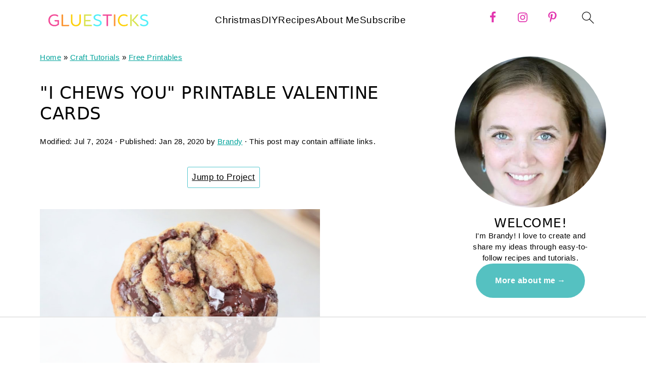

--- FILE ---
content_type: text/html
request_url: https://api.intentiq.com/profiles_engine/ProfilesEngineServlet?at=39&mi=10&dpi=936734067&pt=17&dpn=1&iiqidtype=2&iiqpcid=cadb43c2-48eb-4270-b556-107a791c0af5&iiqpciddate=1768865749841&pcid=03fc49cb-f9e6-4aa7-8215-63e7fe5bb22f&idtype=3&gdpr=0&japs=false&jaesc=0&jafc=0&jaensc=0&jsver=0.33&testGroup=A&source=pbjs&ABTestingConfigurationSource=group&abtg=A&vrref=https%3A%2F%2Fgluesticksblog.com
body_size: 56
content:
{"abPercentage":97,"adt":1,"ct":2,"isOptedOut":false,"data":{"eids":[]},"dbsaved":"false","ls":true,"cttl":86400000,"abTestUuid":"g_c68ec034-9d7e-4c6f-b6bb-2d34a15fbe2b","tc":9,"sid":1021060163}

--- FILE ---
content_type: text/html; charset=utf-8
request_url: https://www.google.com/recaptcha/api2/aframe
body_size: 267
content:
<!DOCTYPE HTML><html><head><meta http-equiv="content-type" content="text/html; charset=UTF-8"></head><body><script nonce="YQUYt0q-rD4iCXhD1uWdNw">/** Anti-fraud and anti-abuse applications only. See google.com/recaptcha */ try{var clients={'sodar':'https://pagead2.googlesyndication.com/pagead/sodar?'};window.addEventListener("message",function(a){try{if(a.source===window.parent){var b=JSON.parse(a.data);var c=clients[b['id']];if(c){var d=document.createElement('img');d.src=c+b['params']+'&rc='+(localStorage.getItem("rc::a")?sessionStorage.getItem("rc::b"):"");window.document.body.appendChild(d);sessionStorage.setItem("rc::e",parseInt(sessionStorage.getItem("rc::e")||0)+1);localStorage.setItem("rc::h",'1768865758878');}}}catch(b){}});window.parent.postMessage("_grecaptcha_ready", "*");}catch(b){}</script></body></html>

--- FILE ---
content_type: text/plain
request_url: https://rtb.openx.net/openrtbb/prebidjs
body_size: -225
content:
{"id":"e5681ab5-97aa-48a4-8210-4fd3e4331e0d","nbr":0}

--- FILE ---
content_type: text/plain; charset=UTF-8
request_url: https://at.teads.tv/fpc?analytics_tag_id=PUB_17002&tfpvi=&gdpr_consent=&gdpr_status=22&gdpr_reason=220&ccpa_consent=&sv=prebid-v1
body_size: 56
content:
MjlkMGZlMjMtZjA0OC00ZGYwLWJhZDEtZDljMzFjYjQzODlmIzItMQ==

--- FILE ---
content_type: text/plain
request_url: https://rtb.openx.net/openrtbb/prebidjs
body_size: -225
content:
{"id":"bfa4dd9d-89a5-40bc-bdca-53f3ab35279e","nbr":0}

--- FILE ---
content_type: text/plain
request_url: https://rtb.openx.net/openrtbb/prebidjs
body_size: -225
content:
{"id":"8744d3e0-fac3-4d2f-914c-29c3fbc2937f","nbr":0}

--- FILE ---
content_type: text/plain
request_url: https://rtb.openx.net/openrtbb/prebidjs
body_size: -225
content:
{"id":"749a1832-053f-41da-b0c8-d4c6e0f4c821","nbr":0}

--- FILE ---
content_type: text/plain
request_url: https://rtb.openx.net/openrtbb/prebidjs
body_size: -225
content:
{"id":"d33b1bf1-d91d-4036-b866-bb4428124d90","nbr":0}

--- FILE ---
content_type: text/plain
request_url: https://rtb.openx.net/openrtbb/prebidjs
body_size: -225
content:
{"id":"1a07c0e7-a991-4ead-a6ca-2f3b0fe24b9f","nbr":0}

--- FILE ---
content_type: text/plain
request_url: https://rtb.openx.net/openrtbb/prebidjs
body_size: -225
content:
{"id":"844f93a0-239f-4153-975a-cf45ca8b7152","nbr":0}

--- FILE ---
content_type: text/plain
request_url: https://rtb.openx.net/openrtbb/prebidjs
body_size: -225
content:
{"id":"58033b89-d469-4c79-8e26-621e1677dba8","nbr":0}

--- FILE ---
content_type: text/plain; charset=utf-8
request_url: https://ads.adthrive.com/http-api/cv2
body_size: 11452
content:
{"om":["00eoh6e0","08189wfv","08298189wfv","08qi6o59","0929nj63","0a298vwq2wa","0b0m8l4f","0b2980m8l4f","0bb78cxw","0cpicd1q","0eionfk5","0hly8ynw","0iyi1awv","0p7rptpw","0r31j41j","0sm4lr19","0uyv1734","0vuxlbys","1","1011_302_56651538","1011_302_56651550","1011_302_56651593","1011_302_56651692","1011_302_56651755","1011_302_56651837","1011_302_56651855","1011_302_56652030","1011_302_56652054","1011_302_56652195","1011_302_56652196","1011_302_57051015","1011_302_57051238","1011_302_57051318","1011_302_57051366","1011_302_57055506","1011_302_57055551","1011_302_57055553","1011_302_57055555","1011_302_57055622","1011_302_57055686","1011_302_57055701","1011_302_57055736","1011_302_57055873","1011_44_O2MUFYO2EVF3HICS47HE4T","1019_506177370","1019_514444833","1019_514444838","1028_8728253","10310289136970_462792722","10310289136970_462792978","10310289136970_559920874","10310289136970_579589137","10310289136970_594028899","10310289136970_594352012","10310289136970_686690145","10797905","10877374","10ua7afe","110_576777115309199355","110_583548785518836492","110_583652883178231326","110_589146389585097042","11142692","11212184","11509227","11526010","11837166","1185:1610326628","1185:1610326629","1185:1610326728","11896988","12010080","12010084","12010088","12151247","12219547","12219552","12219554","12219555","12219558","12219562","12219563","12219564","12219570","12219590","12219591","12219592","12219597","12219631","12219633","12219634","124682_633","124684_176","124843_8","124844_21","124848_7","124853_7","12491645","12491653","12491655","12491656","12491664","12491667","12491686","12491687","12850755","12850756","1453468","1501804","1610326628","1610326728","1610326732","1611092","16x7UEIxQu8","17_23266973","17_23391296","17_23487680","17_23487686","17_23487692","17_23487695","17_24104654","17_24104666","17_24104693","17_24104696","17_24104714","17_24104720","17_24104723","17_24104726","17_24632110","17_24632111","17_24632121","17_24632123","17_24632125","17_24683311","17_24683312","17_24683314","17_24683317","17_24694809","17_24696311","17_24696317","17_24696318","17_24696319","17_24696320","17_24696323","17_24696328","17_24696332","17_24696333","17_24696334","17_24696336","17_24696337","17_24732878","17_24766939","17_24766941","17_24766946","17_24766948","17_24766951","17_24766957","17_24766959","17_24766962","17_24766968","17_24766970","17_24766971","17_24766973","17_24766977","17_24766981","17_24766984","17_24766985","17_24766988","17_24767215","17_24767217","17_24767222","17_24767226","17_24767229","17_24767234","17_24767239","17_24767241","17_24767245","17_24767248","17_24767251","17_24767255","17_24767531","17_24767577","17_24767608","1891/84814","192987dwrq3","1IWwPyLfI28","1b298mp02l7","1dwefsfs","1ef5fe82-7c2e-4b14-902a-b17e1f2399c6","1o3c69b1","1qlxu0yx","1zjn1epv","1zx7wzcw","201672019","201735631","201735632","201735646","202430_200_EAAYACog7t9UKc5iyzOXBU.xMcbVRrAuHeIU5IyS9qdlP9IeJGUyBMfW1N0_","202430_200_EAAYACogIm3jX30jHExW.LZiMVanc.j-uV7dHZ7rh4K3PRdSnOAyBBuRK60_","202430_200_EAAYACogfp82etiOdza92P7KkqCzDPazG1s0NmTQfyLljZ.q7ScyBDr2wK8_","20421090_200_EAAYACogwcoW5vogT5vLuix.rAmo0E1Jidv8mIzVeNWxHoVoBLEyBJLAmwE_","206_262592","206_262594","206_501420","206_549410","206_551337","2132:42375982","2132:44283562","2132:45327624","2132:45420162","2132:45596424","2132:45641984","2132:45737946","2132:45738982","2132:45871980","2132:45904810","2132:45919811","2132:45941257","2132:45970184","2132:45999649","2132:45999652","2132:46036511","2132:46037199","2132:46039502","2132:46039823","2132:46039919","2132:46039965","2149:10868755","2149:12147059","2149:12156461","2149:12160736","2179:585139266317201118","2179:587183202622605216","2179:588463996220411211","2179:589289985696794383","2179:589318202881681006","2179:590157627360862445","2179:591283456202345442","222tsaq1","2249:581439030","2249:657213025","2249:688935337","2249:689591721","2249:691914577","2249:702898611","2249:703065356","2249:703065941","2249:703078387","2249:703430542","2249:704085924","2249:704251784","226226131","226226132","2307:00eoh6e0","2307:0b0m8l4f","2307:0r31j41j","2307:0uyv1734","2307:222tsaq1","2307:28u7c6ez","2307:2i8t2rx0","2307:43jaxpr7","2307:45astvre","2307:67swazxr","2307:6uuea5j2","2307:74scwdnj","2307:794di3me","2307:7cmeqmw8","2307:7ztkjhgq","2307:8linfb0q","2307:8orkh93v","2307:96srbype","2307:9nex8xyd","2307:a566o9hb","2307:a7w365s6","2307:bkkzvxfz","2307:bu0fzuks","2307:c1hsjx06","2307:c2d7ypnt","2307:cv2huqwc","2307:dif1fgsg","2307:dpjydwun","2307:emgupcal","2307:fmmrtnw7","2307:fovbyhjn","2307:fphs0z2t","2307:fqeh4hao","2307:g749lgab","2307:gpx7xks2","2307:hzonbdnu","2307:i4diz8fj","2307:iaqttatc","2307:jd035jgw","2307:jfh85vr4","2307:k28x0smd","2307:khogx1r1","2307:l6b7c4hm","2307:lu0m1szw","2307:mit1sryf","2307:mn537fcq","2307:nv5uhf1y","2307:oe31iwxh","2307:ouycdkmq","2307:oy3b9yzx","2307:prcz3msg","2307:q0nt8p8d","2307:ralux098","2307:rifj41it","2307:rup4bwce","2307:s2ahu2ae","2307:sk4ge5lf","2307:t41ujkm8","2307:tty470r7","2307:uz8dk676","2307:vb16gyzb","2307:vqqwz0z3","2307:w6xlb04q","2307:wgs30pcg","2307:wt0wmo2s","2307:x3nl5llg","2307:xe7etvhg","2307:y51tr986","2307:z68m148x","23266973","23786257","2409_15064_70_85807343","2409_15064_70_85808987","2409_15064_70_85809050","2409_15064_70_85809052","2409_25495_176_CR52055522","2409_25495_176_CR52092919","2409_25495_176_CR52092920","2409_25495_176_CR52092921","2409_25495_176_CR52092922","2409_25495_176_CR52092923","2409_25495_176_CR52092954","2409_25495_176_CR52092956","2409_25495_176_CR52092957","2409_25495_176_CR52092958","2409_25495_176_CR52092959","2409_25495_176_CR52150651","2409_25495_176_CR52153848","2409_25495_176_CR52153849","2409_25495_176_CR52175340","2409_25495_176_CR52178314","2409_25495_176_CR52178315","2409_25495_176_CR52178316","2409_25495_176_CR52186411","2409_25495_176_CR52188001","2409_91366_409_226346","24598434","24598437","246453835","24655280","24694809","24732878","24765491","24765550","25048198","25048614","25048620","25_0l51bbpm","25_34tgtmqk","25_49i1fha2","25_52qaclee","25_53v6aquw","25_6ye5i5mb","25_87z6cimm","25_a1rkyh5o","25_cfnass1q","25_gypb2tdl","25_hkxtc1wk","25_sgaw7i5o","25_utberk8n","25_uwon4xgh","25_xz6af56d","262592","262594","2662_200562_8166422","2662_200562_8166427","2662_200562_8168475","2662_200562_8168483","2662_200562_8168520","2662_200562_8168537","2662_200562_8168539","2662_200562_8168586","2662_200562_8172720","2662_200562_8172724","2662_200562_8172741","2662_200562_8182931","2662_200562_8182933","2662_200562_T26329948","2662_200562_T26343991","2676:85480774","2676:85480779","2676:85480800","2676:85807294","2676:85807297","2676:85807301","2676:85807305","2676:85807308","2676:85807309","2676:85807320","2676:85807326","2676:85807343","2676:85807351","2676:86894912","2676:86894914","2709prc8","2711_64_10868755","2711_64_12147059","2711_64_12156461","2715_9888_262592","2715_9888_262594","2715_9888_501276","2715_9888_551337","2715_9888_554841","2760:176_CR52092919","2760:176_CR52175340","2760:176_CR52178315","28925636","28929686","28933536","28u7c6ez","29102835","2939971","29402249","29414696","29414711","29414845","29419988","2974:8168473","2974:8168475","2974:8168476","2974:8168519","2974:8168537","2974:8168539","2974:8168581","2974:8172738","2974:8172741","29_605367467","29_605367468","29_687541713","29_695879872","29_695879898","29_696964702","2_206_554460","2_206_554478","2bx9fh46","2eybxjpm","2fvr2ne7","2i8t2rx0","2mokbgft","2qbp7g0b","2v4qwpp9","3018/7bde77b5ea7700479e9d98db672b3e5a","306_24104693","306_24602716","306_24655280","306_24696317","306_24696337","306_24732878","306_24766946","306_24766970","306_24766984","306_24766985","306_24767241","306_24767245","306_24767248","308_125203_15","308_125204_11","31334462","31qdo7ks","32288936","3335_25247_697081797","3335_25247_697084445","33419345","33419362","33476571","33604871","34182009","3490:CR52092920","3490:CR52092921","3490:CR52092922","3490:CR52092923","3490:CR52092957","3490:CR52150651","3490:CR52175340","3490:CR52178314","3490:CR52178315","3490:CR52178316","3490:CR52186411","3490:CR52188001","3490:CR52190519","3490:CR52212685","3490:CR52212688","3490:CR52223710","3490:CR52223725","34945989","35715073","35e0p0kr","3658_104255_k28x0smd","3658_136236_fphs0z2t","3658_138741_T26317748","3658_138741_T26317759","3658_15032_7ztkjhgq","3658_15032_bkkzvxfz","3658_15066_l6b7c4hm","3658_15078_emgupcal","3658_15180_lvx7l0us","3658_15193_x3nl5llg","3658_155735_u3i8n6ef","3658_15936_0uyv1734","3658_204350_vqqwz0z3","3658_211122_dea7uaiq","3658_22898_T26278394","3658_603555_bj4kmsd6","3658_67113_35e0p0kr","3658_67113_8linfb0q","3658_67113_h9sd3inc","3658_67113_r8esj0oh","36_46_11881007","36_46_12156461","36b39c42-2479-4d00-a48a-a11e6d654c33","3702_139777_24765460","3702_139777_24765461","3702_139777_24765466","3702_139777_24765468","3702_139777_24765477","3702_139777_24765483","3702_139777_24765484","3702_139777_24765494","3702_139777_24765527","3702_139777_24765529","3702_139777_24765540","3702_139777_24765548","381513943572","38557820","38557829","38557841","38557850","38662013","38877658","39303318","39350186","39364467","3LMBEkP-wis","3g298zxu80d","3gmymj0g","3tkh4kx1","3x7t8epg","3zp8ouf1","40707276","4083IP31KS13kontrolfreek_a38da","4083IP31KS13kontrolfreek_bf437","40854655","409_189409","409_192565","409_216326","409_216364","409_216366","409_216384","409_216396","409_216402","409_216404","409_216406","409_216413","409_216416","409_216498","409_216504","409_220343","409_223589","409_223599","409_225978","409_225982","409_225987","409_225988","409_225990","409_225992","409_225993","409_226312","409_226321","409_226322","409_226324","409_226326","409_226336","409_226342","409_226346","409_226352","409_226354","409_227223","409_227224","409_227226","409_227235","409_227239","409_228064","409_228350","409_228351","409_228354","409_228363","409_228373","409_230713","409_230714","409_230717","409_230718","409_230728","409_230737","409_231798","42146048","42167197","43163373","43163413","43919974","43919976","43919984","43919985","439246469228","43a7ptxe","43ij8vfd","43jaxpr7","45327624","45563058","45737946","45738982","45871980","458901553568","46036511","46036624","46039502","46039900","46039943","46039965","46243_46_11063302","47192068","47411127","4771_139789_1610269202","47745534","47869802","481703827","485027845327","48574716","48574845","48586808","48594493","48623331","48700636","48700649","48739106","48858734","48877306","49039749","49064328","49065887","49123013","492063","4941614","4941616","4941618","4947806","4972638","4972640","4d96c40b-3e4e-44e1-b184-ca8fde4c1a44","4fk9nxse","4pykxt9i","4qks9viz","4qxmmgd2","4rfhl2qu","4yevyu88","501420","501_76_dc8d076c-bdca-47b3-b013-d4c1ec524dd4","50447579","50479792","507312421","51372084","51372355","51372397","51372410","521_425_203499","521_425_203500","521_425_203501","521_425_203504","521_425_203505","521_425_203506","521_425_203507","521_425_203508","521_425_203509","521_425_203511","521_425_203513","521_425_203514","521_425_203515","521_425_203516","521_425_203517","521_425_203518","521_425_203523","521_425_203524","521_425_203525","521_425_203526","521_425_203529","521_425_203530","521_425_203534","521_425_203535","521_425_203536","521_425_203537","521_425_203538","521_425_203539","521_425_203540","521_425_203541","521_425_203542","521_425_203543","521_425_203544","521_425_203608","521_425_203609","521_425_203611","521_425_203613","521_425_203614","521_425_203615","521_425_203617","521_425_203620","521_425_203621","521_425_203623","521_425_203624","521_425_203627","521_425_203629","521_425_203632","521_425_203633","521_425_203635","521_425_203636","521_425_203644","521_425_203645","521_425_203647","521_425_203651","521_425_203653","521_425_203657","521_425_203659","521_425_203660","521_425_203662","521_425_203663","521_425_203665","521_425_203668","521_425_203669","521_425_203671","521_425_203674","521_425_203675","521_425_203677","521_425_203678","521_425_203680","521_425_203681","521_425_203683","521_425_203686","521_425_203687","521_425_203689","521_425_203692","521_425_203693","521_425_203695","521_425_203696","521_425_203698","521_425_203699","521_425_203700","521_425_203702","521_425_203703","521_425_203705","521_425_203706","521_425_203707","521_425_203708","521_425_203709","521_425_203710","521_425_203711","521_425_203712","521_425_203714","521_425_203715","521_425_203717","521_425_203718","521_425_203720","521_425_203721","521_425_203724","521_425_203728","521_425_203729","521_425_203730","521_425_203731","521_425_203732","521_425_203733","521_425_203736","521_425_203738","521_425_203739","521_425_203740","521_425_203741","521_425_203742","521_425_203743","521_425_203744","521_425_203745","521_425_203748","521_425_203863","521_425_203864","521_425_203865","521_425_203867","521_425_203868","521_425_203871","521_425_203874","521_425_203877","521_425_203878","521_425_203879","521_425_203880","521_425_203882","521_425_203884","521_425_203885","521_425_203887","521_425_203890","521_425_203892","521_425_203893","521_425_203894","521_425_203897","521_425_203898","521_425_203899","521_425_203900","521_425_203901","521_425_203905","521_425_203906","521_425_203907","521_425_203908","521_425_203909","521_425_203911","521_425_203912","521_425_203913","521_425_203916","521_425_203917","521_425_203918","521_425_203921","521_425_203924","521_425_203926","521_425_203928","521_425_203929","521_425_203932","521_425_203933","521_425_203934","521_425_203935","521_425_203936","521_425_203938","521_425_203939","521_425_203940","521_425_203943","521_425_203945","521_425_203946","521_425_203947","521_425_203948","521_425_203950","521_425_203952","521_425_203956","521_425_203957","521_425_203959","521_425_203961","521_425_203963","521_425_203965","521_425_203968","521_425_203969","521_425_203970","521_425_203972","521_425_203973","521_425_203975","521_425_203976","521_425_203977","521_425_203981","521_425_203982","52322104","53osz248","53v6aquw","54165249","54u8rpkf","5510:7ztkjhgq","5510:jfh85vr4","5510:kecbwzbd","5510:l6b7c4hm","5510:ouycdkmq","5510:quk7w53j","5510:x3nl5llg","55116643","55167461","5526539211","553781221","553781814","553950","554440","554442","554443","554460","554465","554472","554480","555_165_784880274628","5563_66529_OADD2.1316115555005011_1PNQA7FM52TR1BL","5563_66529_OADD2.1316115555006003_1IJZSHRZK43DPWP","5563_66529_OADD2.1316115555006019_1AQHLLNGQBND5SG","5563_66529_OADD2.1316115555006035_1BOR557HKKGBS8T","5563_66529_OADD2.1321613113157448_15LE1YAJCDGWXY5","5563_66529_OADD2.1323812136496714_1ILHUVC5V02LMV5","5563_66529_OADD2.1324911647936571_1LSIB1P9G0X5U4M","5563_66529_OADD2.1324911647936619_1ARPMA5A72YR2DC","5563_66529_OADD2.1326011159790380_1WMLD4HUE15VG23","5563_66529_OADD2.1327110671252317_1JDZ0NYS67H38Y3","5563_66529_OADD2.1327110671253373_1CW0YAYVGIF381Y","5563_66529_OADD2.7284327918172_1Q5OLVDCFKK2KWY4VD","5563_66529_OADD2.7284328140867_1QMTXCF8RUAKUSV9ZP","5563_66529_OADD2.7284328163393_196P936VYRAEYC7IJY","5563_66529_OADD2.7353040902703_13KLDS4Y16XT0RE5IS","5563_66529_OADD2.7353040902704_12VHHVEFFXH8OJ4LUR","5563_66529_OADD2.7353043681733_1CTKQ7RI7E0NJH0GJ0","5563_66529_OADD2.7353083169082_14CHQFJEGBEH1W68BV","5563_66529_OADD2.7490528021854_1ZV4LCL1T7Z5EWOAF9","5563_66529_OADD2.7902842467830_1H35LDI74OC2J4TOYK","5563_66529_OADD2.8246380819225_1EAELS8QRR6FMHS41A","5563_66529_OAIP.104c050e6928e9b8c130fc4a2b7ed0ac","5563_66529_OAIP.1a822c5c9d55f8c9ff283b44f36f01c3","5563_66529_OAIP.2bcbe0ac676aedfd4796eb1c1b23f62f","5563_66529_OAIP.4d6d464aff0c47f3610f6841bcebd7f0","5563_66529_OAIP.74a0d0203bb3b97b75c798613592818a","5563_66529_OAIP.9fe96f79334fc85c7f4f0d4e3e948900","5563_66529_OAIP.a946b3f1802781335ea08c036275bc22","5563_66529_OAIP.ecb313be067a3531bdf326ff8581adce","5563_66529_OPHS.P3T/FBGyyb35sQ474C474","55651526","55763523","55766457","557_409_189400","557_409_189408","557_409_216366","557_409_216396","557_409_216596","557_409_220139","557_409_220149","557_409_220159","557_409_220343","557_409_220344","557_409_220354","557_409_220364","557_409_220368","557_409_223589","557_409_223593","557_409_223599","557_409_225988","557_409_226342","557_409_226346","557_409_226352","557_409_226354","557_409_226356","557_409_228054","557_409_228055","557_409_228064","557_409_228074","557_409_228105","557_409_228113","557_409_228354","557_409_228363","557_409_228380","557_409_230714","557_409_230718","557_409_230729","557_409_230731","557_409_230735","557_409_231911","557_409_235268","557_409_235277","558_93_cv2huqwc","558_93_lvx7l0us","55965333","56018481","560_74_18236268","560_74_18236270","560_74_18236273","560_74_18236330","560_74_18268077","560_74_18268078","5626536529","56341213","56635908","56635945","56635955","56648250","5670:8166422","56794606","567_269_2:3528:19843:32507","5726507811","5726591299","576777115309199355","58310259131_553781814","583652883178231326","587183202622605216","587410474","588463996220411211","589289985696794383","589816802064845976","591283456202345442","59135df8-a9e0-493c-a6fe-9ce42ac40ce3","59751535","59751572","59873208","59873214","59873222","59873223","59873224","59873227","59873230","59873231","5989_28443_701276081","5989_28443_701278089","5989_84349_553781814","5auirdnp","5ia3jbdy","5iujftaz","5l03u8j0","5sfc9ja1","601381636","60146222","60146355","60146407","6026507537","6026574625","60398502","60398509","60398729","60480462","605367463","60636308","60638194","60765339","60858806","609577512","60f5a06w","61082324","61174500","61174524","61210719","61213159","6126589193","61417942","61900466","61916211","61916223","61916225","61916227","61916229","61916243","61926845","61932920","61932925","61932933","61932948","61932957","61949616","62019442","62019933","62020288","62187798","6226500969","6226505231","6226505239","6226508011","6226522291","6226534255","6250_66552_1028360416","6250_66552_1112487743","6250_66552_1112688573","6250_66552_1114488823","6250_66552_1114985353","62534775","62667314","62667320","627225143","627227759","627290883","627309156","627309159","627506494","62785693","62799585","628015148","628086965","628153053","628222860","628223277","628360579","628360582","628444259","628444349","628444433","628444439","628456310","628456379","628456382","628456403","628622172","628622178","628622241","628622244","628622247","628622250","628683371","628687043","628687157","628687460","628687463","628789927","628803013","628841673","628990952","629007394","629009180","629167998","629168001","629168010","629168565","629171196","629171202","629255550","629350437","62946736","62946743","62946748","62946751","62946757","629488423","62960164","62977989","62978299","62978305","62980383","62980385","62981075","629817930","62981822","62987257","629984747","630137823","63045438","63054108","63068378","6365_61796_685193681490","6365_61796_685193681499","6365_61796_729220897126","6365_61796_742174851279","6365_61796_784844652399","6365_61796_784880263591","6365_61796_784880274628","6365_61796_784880275132","6365_61796_784880275642","6365_61796_784880275657","6365_61796_784971491009","6365_61796_785326944609","6365_61796_785326944648","6365_61796_785360426836","6365_61796_787899938824","6365_61796_790703534108","6365_61796_791179284394","6365_61796_792723132706","6365_61796_792723161929","6365_61796_792800745107","6365_61796_792800782952","6365_61796_793303452475","6365_61796_793379544932","6365_61796_793381057673","6365_61796_793381057802","6365_61796_793381074131","640134996606","651637446","651637459","651637461","651637462","6547_67916_tM95gDllG1NQavX6lPCI","6547_67916_yhzVvaO1p8y7bv5wuy09","659216891404","659713728691","667b2km3","668547445","668547507","670_9916_703430542","673375558002","676419068","677f7814-fc71-44e5-bb76-6083ae2274a1","67swazxr","6800202","680_99480_464327579","680_99480_586239180","680_99480_605367463","680_99480_634264163","680_99480_687081256","680_99480_692218889","687541009","687541739","688070999","688078501","690_99485_1610326628","690_99485_1610326728","695596195","695879872","695879875","695879895","695879898","695879924","696314600","696332890","697081797","697084445","697084452","697189862","697189874","697189885","697189925","697189927","697189930","697189949","697189963","697189968","697189980","697189989","697189991","697189994","697189999","697190001","697190012","697190019","697190050","697190052","697190072","697190099","697525780","697525781","697525791","697525793","697525795","697525808","697525824","697525832","697876985","697876988","697876994","697876997","697876998","697876999","697877001","698496780","699183154","699554059","699812344","699812857","699813340","699824707","6cf825bd-82d6-4b26-9c5f-8048e65014fe","6hye09n0","6mj57yc0","6mrds7pc","6p39oadw","6q29si7r","6qy0hs97","6uuea5j2","700109389","700117708","700908295","701083007","701275734","701276081","701278088","702397981","702423494","702759436","702759441","702759484","702759555","702759619","702759640","702834487","702853585","702924175","704372859","704475727","704890558","704890663","705039311","705415296","705748877","70_85954457","70_86888339","720334081432","720334083072","726223570444","72845959-38fd-4eb0-9784-2a52e57fee65","730465715401","7354_111700_86509222","7354_111700_86509226","7354_138543_79507231","7354_138543_83443045","7354_138543_85444712","7354_138543_85445179","7354_138543_85445183","7354_138543_85807320","7354_138543_85807351","7354_138543_85808988","7354_138543_85809016","7354_138543_85809050","7354_229128_84572831","737408699958","742483173481","748sjj5n","74_462792978","74_628989283","754085118673","7545694","764048175513","766537367517","767866825418","773836965811","777388302635","78827816","79096172","79096173","792862812604","792984di3me","793094783209","793266622530","794di3me","7969_149355_42564329","7969_149355_44283562","7969_149355_45327624","7969_149355_45737946","7969_149355_45738982","7969_149355_45871980","7969_149355_45919811","7969_149355_45941257","7969_149355_45999649","7969_149355_45999652","7cmeqmw8","7nwknfw7","7qIE6HPltrY","7qevw67b","7xb3th35","80070418","80070426","80072827","801dfb53-d9a7-4f6f-af54-9fed7c52bb1e","80y1czkf","81103016","8152859","8152878","8152879","8153722","8153723","8153731","8153732","8153737","8153740","8153749","8166427","8168539","8172728","8172731","8172734","8172738","8341_230731_579199547309811353","8341_230731_585139266317201118","8341_230731_587183202622605216","8341_230731_588366512778827143","8341_230731_588969843258627169","8341_230731_590157627360862445","8341_230731_591283456202345442","8341_230731_594033992319641821","83443036","84578143","85480675","85521120","86509222","86509226","86509229","87fa6117-0007-41cb-a052-3b69be3482e2","8DEerJcL0lc","8b5u826e","8fx3vqhp","8linfb0q","8orkh93v","8y298tbkou1","9057/0328842c8f1d017570ede5c97267f40d","9057/211d1f0fa71d1a58cabee51f2180e38f","9057/37a3ff30354283181bfb9fb2ec2f8f75","9074_602714_9056/211d1f0fa71d1a58cabee51f2180e38f","90_12219547","90_12219550","90_12219552","90_12219557","90_12219562","90_12219592","90_12219597","90_12219634","90_12441760","90_12491687","90_12552078","90_12850756","9160928","91950665","91950666","91950686","91950689","91950690","91950696","91950699","94fe0307-5fb3-4aba-ad5f-111f42185084","9598343","9598586","95af2740-9617-45f4-8117-57f23a082458","96srbype","975d972f-f203-4e77-a13c-98ff761e9856","97_8152878","97fzsz2a","987f529d-2e2e-49b0-b925-6bda3815e1ab","98xzy0ek","9adc0848-01a9-4527-83b3-af2cf2935f51","9dc1c7c8-d6c4-4e9f-8b06-2f5005a38dfa","9f384b0d-10f1-4171-aea5-4c3a39c89d1c","9krcxphu","9nex8xyd","9r15vock","9t6gmxuz","BrwovVXE2H0","Dt9tkFgPbK0","FC8Gv9lZIb0","Fr6ZACsoGJI","HFN_IsGowZU","J0oHAwAc5lQ","K7aW6-W4pKA","M2E0EqQEzu0","NplsJAxRH1w","QWY4kDSWU2M","Rno6AJZ2sVI","V03381VfR1EaXF8AHhwaWFUQUwsNN1VQTwoUGEkO","YM34v0D1p1g","YlnVIl2d84o","_2Ddn1kJUvs","a0oxacu8","a1298rkyh5o","a1rkyh5o","a2uqytjp","a566o9hb","a7w365s6","a7wye4jw","abcb69bc-82fd-4418-83fb-37fca27db1b1","ad93t9yy","ag5h5euo","ajbyfzx8","av2r20gs","axw5pt53","b3sqze11","b4f9db62-b403-4f59-9d72-b325004aa5e8","b527a86c-76e7-41f8-bbfd-1efd55b25128","b5e77p2y","b64538dc-3d7c-43b6-8d82-3633cc177c78","b736e5d3-4974-4442-b836-a9e1e5ee8db5","bc585662-f2e8-4871-b45b-4dd857751edc","bcb844c8-4d2f-460d-80ce-072ef76adb2a","be4hm1i2","bhcgvwxj","bj2984kmsd6","bj4kmsd6","bkkzvxfz","c-Mh5kLIzow","c1hsjx06","c2d7ypnt","c3dhicuk","c60b4367-f525-4916-a3aa-d2c999f9a8a0","c7i6r1q4","cd29840m5wq","cd40m5wq","cf263df2-7d3e-4b88-b34e-f827f783662e","cfb99ec4-d076-459f-96f0-ee91409ebf52","cki44jrm","cr-8hpf4y34u9vd","cr-8hpf4y34uatj","cr-8itw2d8r87rgv2","cr-97pzzgzrubqk","cr-97ruye7tubqk","cr-97yv4e6pubxf","cr-97yv4e6rubxf","cr-98qx3d4yubqk","cr-98qy2h5qubqk","cr-98ru5i4pu8rm","cr-98ru5i4uubxf","cr-98ru5i8wubxf","cr-98ru5j2qubxf","cr-98ru5j2su8rm","cr-98ru5j2tu8rm","cr-98ru5j2tu9xg","cr-98t2xj3uu8rm","cr-98t2xj4vu8rm","cr-98t2xj7tu8rm","cr-98t2xj7wu8rm","cr-98xywk4vubxf","cr-9cqtwg2w2brhwz","cr-9hxzbqc08jrgv2","cr-Bitc7n_p9iw__vat__49i_k_6v6_h_jce2vj5h_9v3kalhnq","cr-Bitc7n_p9iw__vat__49i_k_6v6_h_jce2vj5h_G0l9Rdjrj","cr-Bitc7n_p9iw__vat__49i_k_6v6_h_jce2vj5h_I4lo9gokm","cr-Bitc7n_p9iw__vat__49i_k_6v6_h_jce2vj5h_KnXNU4yjl","cr-Bitc7n_p9iw__vat__49i_k_6v6_h_jce2vj5h_PxWzTvgmq","cr-Bitc7n_p9iw__vat__49i_k_6v6_h_jce2vj5h_Sky0Cdjrj","cr-Bitc7n_p9iw__vat__49i_k_6v6_h_jce2vj5h_ZUFnU4yjl","cr-Bitc7n_p9iw__vat__49i_k_6v6_h_jce2vj5h_buspHgokm","cr-Bitc7n_p9iw__vat__49i_k_6v6_h_jce2vj5h_yApYgdjrj","cr-Bitc7n_p9iw__vat__49i_k_6v6_h_jce2vj5h_zKxG6djrj","cr-Bitc7n_p9iw__vat__49i_k_6v6_h_jce2vm6d_DqiOfdjrj","cr-Bitc7n_p9iw__vat__49i_k_6v6_h_jce2vm6d_d14BLdjrj","cr-a9s2xe6yubwj","cr-a9s2xe8tubwj","cr-a9s2xf0uubwj","cr-a9s2xf8vubwj","cr-aaqt0j2subwj","cr-aaqt0j5vubwj","cr-aaqt0j6uubwj","cr-aaqt0j7wubwj","cr-aaqt0j8subwj","cr-aaqt0j8vubwj","cr-aaqt0k1vubwj","cr-aav1zg0qubwj","cr-aav1zg0rubwj","cr-aav1zg0wubwj","cr-aav22g0wubwj","cr-aav22g0xubwj","cr-aav22g1xubwj","cr-aav22g2rubwj","cr-aav22g2tubwj","cr-aav22g2vubwj","cr-aav22g2wubwj","cr-aavwye1qubwj","cr-aavwye1subwj","cr-aavwye1uubwj","cr-aawz1h7subwj","cr-aawz2m3pubwj","cr-aawz2m3rubwj","cr-aawz2m3vubwj","cr-aawz2m4yubwj","cr-aawz2m5xubwj","cr-aawz2m6pubwj","cr-aawz2m6qubwj","cr-aawz2m7tubwj","cr-aawz2m7uubwj","cr-aawz2m7wubwj","cr-aawz2m7xubwj","cr-aawz3e8wubwj","cr-aawz3f0uubwj","cr-aawz3f0wubwj","cr-aawz3f1rubwj","cr-aawz3f1yubwj","cr-aawz3f2tubwj","cr-aawz3f2yubwj","cr-aawz3f3qubwj","cr-aawz3f3uubwj","cr-aawz3f3xubwj","cr-aawz3f3yubwj","cr-aawz3f4uubwj","cr-aawz3fzpubwj","cr-aawz3i6wubwj","cr-aawz3i8tubwj","cr-aawz3jzsubwj","cr-dby2yd7wx7tmu","cr-e8x24m1xw7tmu","cr-g7wv3g7qvft","cr-g7wv3h0qvft","cr-gaqt1_k4quarew4qntt","cr-gaqt1_k4quarex4qntt","cr-gaqt1_k4quarexzqntt","cr-gaqt1_k4quarey7qntt","cr-h6q46o706lrgv2","cr-k1raq3v1ubwe","cr-k1raq3v1ubxe","cr-kz4ol95lu9vd","cr-kz4ol95lubwe","cr-lg354l2uvergv2","cr-nv6lwc1iuatj","cr-nv6lwc1iubwe","cr-sk1vaer4u9vd","cr-sk1vaer4ubwe","cr-wm8psj6gu9vd","cr-wm8psj6gubwe","cv2982huqwc","cv2huqwc","cymho2zs","czt3qxxp","d0608d89-2007-40d8-8f3f-aa31bdf1627b","d1be2ecb-fca3-492a-8537-bb625eb9c597","d8298ijy7f2","d8ijy7f2","daw00eve","dc9iz3n6","ddoadio1","de66hk0y","dft15s69","dg2WmFvzosE","dif1fgsg","dlhzctga","dpjydwun","dt298tupnse","dwghal43","e1a2wlmi","e1xghvoy","e38qsvko","eb9vjo1r","ed2985kozku","ed5kozku","ek298ocpzhh","ekocpzhh","ekv63n6v","emgupcal","erdsqbfc","ex298pz26it","extremereach_creative_76559239","f0u03q6w","f2u8e0cj","f3298craufm","f3craufm","faia6gj7","fcn2zae1","fdujxvyb","fed6891a-6891-44fa-899d-e92b0fedf950","feueU8m1y4Y","fjp0ceax","fmmrtnw7","fovbyhjn","fp298hs0z2t","fphs0z2t","fqeh4hao","fr298yszyiz","fsjx3izq","ft79er7MHcU","ftguiytk","fybdgtuw","g2ozgyf2","g4kw4fir","g529811rwow","g6418f73","g749lgab","ge4kwk32","ghoftjpg","gjwam5dw","gjzld5ne","gpx7xks2","h0cw921b","h32sew6s","h829828fwf4","h9sd3inc","hPuTdMDQS5M","hauz7f6h","hc3zwvmz","heb21q1u","heyp82hb","hf9ak5dg","hf9btnbz","hu8cf63l","hxxrc6st","hzonbdnu","i4diz8fj","i776wjt4","i8q65k6g","i90isgt0","i9b8es34","iaqttatc","id2edyhf","in3ciix5","irMqs4j41TM","j1lb4tiq","j4r0agpc","j5j8jiab","jci9uj40","jd035jgw","jfh85vr4","jo298x7do5h","jox7do5h","k28x0smd","k6mxdk4o","kk5768bd","kpqczbyg","ksrdc5dk","kv2blzf2","kwb8iur1","ky9ge0jn","l2zwpdg7","l6298b7c4hm","l9xck988","lc298408s2k","lc408s2k","ljai1zni","ll8m2pwk","llejctn7","lm298khu9q3","lmkhu9q3","lqik9cb3","ls74a5wb","ltkghqf5","lu0m1szw","lvx7l0us","m3wzasds","m4298xt6ckm","m4xt6ckm","m9tz4e6u","mf2989hp67j","min949in","mk19vci9","mmczbw1f","mmr74uc4","mne39gsk","mnzinbrt","mrhupw06","msspibow","mtsc0nih","mv298tp3dnv","mwwkdj9h","mxap5x44","n02986kpcfp","n4d83jjm","n9sgp7lz","n9xxyakp","nDEslD5DCrE","nc40urjq","nowwxzpy","np9yfx64","nrlkfmof","nrs1hc5n","nv5uhf1y","o1298jh90l5","o5xj653n","o705c5j6","oc298zmkbuu","ocnesxs5","oczmkbuu","oe31iwxh","ofoon6ir","okem47bb","ot91zbhz","ouycdkmq","ov298eppo2h","ox6po8bg","oxs5exf6","pi2986u4hm4","pi6u4hm4","pl298th4l1a","plth4l1a","pmtssbfz","q0298nt8p8d","q0nt8p8d","q9I-eRux9vU","q9plh3qd","qM1pWMu_Q2s","qaoxvuy4","qeds4xMFyQE","qen3mj4l","qjfdr99f","qjinld2m","qqj2iqh7","qqvgscdx","qsssq7ii","quk7w53j","qx298169s69","qxyinqse","r3298co354x","r3co354x","r68ur1og","r8esj0oh","ralux098","ri85joo4","riaslz7g","ribeye-11774","rk5pkdan","rkqjm0j1","rmttmrq8","rnwjwqca","rp2988ds834","rrlikvt1","rup4bwce","s2ahu2ae","s42om3j4","s4s41bit","s6pbymn9","s9kmbxbp","sbvvgh1f","scpvMntwtuw","sgaw7i5o","sk4ge5lf","sslkianq","st298jmll2q","sttgj0wj","t2298dlmwva","t2dlmwva","t393g7ye","t52988zjs8i","t58zjs8i","t5kb9pme","t62989sf2tp","tjnklxhn","tsf8xzNEHyI","ttvuqq7b","tvhhxsdx","twf10en3","u2cc9kzv","u3i8n6ef","u6298m6v3bh","u6m6v3bh","u7pifvgm","uhebin5g","ulu6uool","utberk8n","uwon4xgh","uz8dk676","v4rfqxto","v6jdn8gd","vbivoyo6","vettgmlh","vfvpfnp8","vkbkofrf","vl2j938k","vq298ccoh59","vqccoh59","vqqwz0z3","w15c67ad","w9lu3v5o","wFBPTWkXhX8","wa298ryafvp","wgs30pcg","wix9gxm5","wt0wmo2s","ww9yxw2a","x21s451d","x3nl5llg","x420t9me","x4jo7a5v","x59pvthe","xdaezn6y","xe2987etvhg","xe7etvhg","xejccf8o","xjq9sbpc","xm7xmowz","xtxa8s2d","xwhet1qh","xx9kuv4a","xz6af56d","y51tr986","y994ysyc","yl9likui","yo6tydde","yq5t5meg","yxvw3how","z68m148x","z8hcebyi","zaiy3lqy","zfexqyi5","zibvsmsx","ziox91q0","zmri9v9c","zpm9ltrh","zxl8as7s","7979132","7979135"],"pmp":[],"adomains":["1md.org","a4g.com","about.bugmd.com","acelauncher.com","adameve.com","adelion.com","adp3.net","advenuedsp.com","aibidauction.com","aibidsrv.com","akusoli.com","allofmpls.org","arkeero.net","ato.mx","avazutracking.net","avid-ad-server.com","avid-adserver.com","avidadserver.com","aztracking.net","bc-sys.com","bcc-ads.com","bidderrtb.com","bidscube.com","bizzclick.com","bkserving.com","bksn.se","brightmountainads.com","bucksense.io","bugmd.com","ca.iqos.com","capitaloneshopping.com","cdn.dsptr.com","clarifion.com","clean.peebuster.com","cotosen.com","cs.money","cwkuki.com","dallasnews.com","dcntr-ads.com","decenterads.com","derila-ergo.com","dhgate.com","dhs.gov","digitaladsystems.com","displate.com","doyour.bid","dspbox.io","envisionx.co","ezmob.com","fla-keys.com","fmlabsonline.com","g123.jp","g2trk.com","gadgetslaboratory.com","gadmobe.com","getbugmd.com","goodtoknowthis.com","gov.il","grosvenorcasinos.com","guard.io","hero-wars.com","holts.com","howto5.io","http://bookstofilm.com/","http://countingmypennies.com/","http://fabpop.net/","http://folkaly.com/","http://gameswaka.com/","http://gowdr.com/","http://gratefulfinance.com/","http://outliermodel.com/","http://profitor.com/","http://tenfactorialrocks.com/","http://vovviral.com/","https://instantbuzz.net/","https://www.royalcaribbean.com/","ice.gov","imprdom.com","justanswer.com","liverrenew.com","longhornsnuff.com","lovehoney.com","lowerjointpain.com","lymphsystemsupport.com","meccabingo.com","media-servers.net","medimops.de","miniretornaveis.com","mobuppsrtb.com","motionspots.com","mygrizzly.com","myiq.com","myrocky.ca","national-lottery.co.uk","nbliver360.com","ndc.ajillionmax.com","nibblr-ai.com","niutux.com","nordicspirit.co.uk","notify.nuviad.com","notify.oxonux.com","own-imp.vrtzads.com","paperela.com","paradisestays.site","parasiterelief.com","peta.org","pfm.ninja","photoshelter.com","pixel.metanetwork.mobi","pixel.valo.ai","plannedparenthood.org","plf1.net","plt7.com","pltfrm.click","printwithwave.co","privacymodeweb.com","rangeusa.com","readywind.com","reklambids.com","ri.psdwc.com","royalcaribbean.com","royalcaribbean.com.au","rtb-adeclipse.io","rtb-direct.com","rtb.adx1.com","rtb.kds.media","rtb.reklambid.com","rtb.reklamdsp.com","rtb.rklmstr.com","rtbadtrading.com","rtbsbengine.com","rtbtradein.com","saba.com.mx","safevirus.info","securevid.co","seedtag.com","servedby.revive-adserver.net","shift.com","simple.life","smrt-view.com","swissklip.com","taboola.com","tel-aviv.gov.il","temu.com","theoceanac.com","track-bid.com","trackingintegral.com","trading-rtbg.com","trkbid.com","truthfinder.com","unoadsrv.com","usconcealedcarry.com","uuidksinc.net","vabilitytech.com","vashoot.com","vegogarden.com","viewtemplates.com","votervoice.net","vuse.com","waardex.com","wapstart.ru","wayvia.com","wdc.go2trk.com","weareplannedparenthood.org","webtradingspot.com","www.royalcaribbean.com","xapads.com","xiaflex.com","yourchamilia.com"]}

--- FILE ---
content_type: text/plain
request_url: https://rtb.openx.net/openrtbb/prebidjs
body_size: -225
content:
{"id":"04524d12-1272-4d54-9d44-1174889d2cf5","nbr":0}

--- FILE ---
content_type: text/plain
request_url: https://rtb.openx.net/openrtbb/prebidjs
body_size: -225
content:
{"id":"46369280-3868-4c30-bbd6-496d1132b59a","nbr":0}

--- FILE ---
content_type: text/plain
request_url: https://rtb.openx.net/openrtbb/prebidjs
body_size: -85
content:
{"id":"7e6a855b-a606-49dd-858d-01a73fa57cf0","nbr":0}